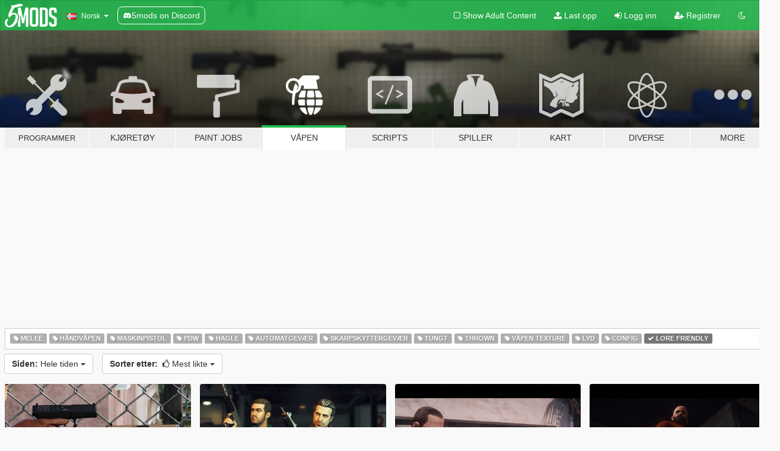

--- FILE ---
content_type: text/html; charset=utf-8
request_url: https://no.gta5-mods.com/weapons/tags/lore-friendly/most-liked
body_size: 9261
content:

<!DOCTYPE html>
<html lang="nb" dir="ltr">
<head>
	<title>
		GTA 5 Våpen Modifikasjoner - Lore Friendly - GTA5-Mods.com
	</title>

		<script
		  async
		  src="https://hb.vntsm.com/v4/live/vms/sites/gta5-mods.com/index.js"
        ></script>

        <script>
          self.__VM = self.__VM || [];
          self.__VM.push(function (admanager, scope) {
            scope.Config.buildPlacement((configBuilder) => {
              configBuilder.add("billboard");
              configBuilder.addDefaultOrUnique("mobile_mpu").setBreakPoint("mobile")
            }).display("top-ad");

            scope.Config.buildPlacement((configBuilder) => {
              configBuilder.add("leaderboard");
              configBuilder.addDefaultOrUnique("mobile_mpu").setBreakPoint("mobile")
            }).display("central-ad");

            scope.Config.buildPlacement((configBuilder) => {
              configBuilder.add("mpu");
              configBuilder.addDefaultOrUnique("mobile_mpu").setBreakPoint("mobile")
            }).display("side-ad");

            scope.Config.buildPlacement((configBuilder) => {
              configBuilder.add("leaderboard");
              configBuilder.addDefaultOrUnique("mpu").setBreakPoint({ mediaQuery: "max-width:1200px" })
            }).display("central-ad-2");

            scope.Config.buildPlacement((configBuilder) => {
              configBuilder.add("leaderboard");
              configBuilder.addDefaultOrUnique("mobile_mpu").setBreakPoint("mobile")
            }).display("bottom-ad");

            scope.Config.buildPlacement((configBuilder) => {
              configBuilder.add("desktop_takeover");
              configBuilder.addDefaultOrUnique("mobile_takeover").setBreakPoint("mobile")
            }).display("takeover-ad");

            scope.Config.get('mpu').display('download-ad-1');
          });
        </script>

	<meta charset="utf-8">
	<meta name="viewport" content="width=320, initial-scale=1.0, maximum-scale=1.0">
	<meta http-equiv="X-UA-Compatible" content="IE=edge">
	<meta name="msapplication-config" content="none">
	<meta name="theme-color" content="#20ba4e">
	<meta name="msapplication-navbutton-color" content="#20ba4e">
	<meta name="apple-mobile-web-app-capable" content="yes">
	<meta name="apple-mobile-web-app-status-bar-style" content="#20ba4e">
	<meta name="csrf-param" content="authenticity_token" />
<meta name="csrf-token" content="MwHwdSXKAuEM39JKgojATrxvibkigrYpp5E00eDDPa1+diIRPpLY8nORbZzy/2AXy1qZorpPhQX/QawmolPhWg==" />
	

	<link rel="shortcut icon" type="image/x-icon" href="https://images.gta5-mods.com/icons/favicon.png">
	<link rel="stylesheet" media="screen" href="/assets/application-7e510725ebc5c55e88a9fd87c027a2aa9e20126744fbac89762e0fd54819c399.css" />
	    <link rel="alternate" hreflang="id" href="https://id.gta5-mods.com/weapons/tags/lore-friendly/most-liked">
    <link rel="alternate" hreflang="ms" href="https://ms.gta5-mods.com/weapons/tags/lore-friendly/most-liked">
    <link rel="alternate" hreflang="bg" href="https://bg.gta5-mods.com/weapons/tags/lore-friendly/most-liked">
    <link rel="alternate" hreflang="ca" href="https://ca.gta5-mods.com/weapons/tags/lore-friendly/most-liked">
    <link rel="alternate" hreflang="cs" href="https://cs.gta5-mods.com/weapons/tags/lore-friendly/most-liked">
    <link rel="alternate" hreflang="da" href="https://da.gta5-mods.com/weapons/tags/lore-friendly/most-liked">
    <link rel="alternate" hreflang="de" href="https://de.gta5-mods.com/weapons/tags/lore-friendly/most-liked">
    <link rel="alternate" hreflang="el" href="https://el.gta5-mods.com/weapons/tags/lore-friendly/most-liked">
    <link rel="alternate" hreflang="en" href="https://www.gta5-mods.com/weapons/tags/lore-friendly/most-liked">
    <link rel="alternate" hreflang="es" href="https://es.gta5-mods.com/weapons/tags/lore-friendly/most-liked">
    <link rel="alternate" hreflang="fr" href="https://fr.gta5-mods.com/weapons/tags/lore-friendly/most-liked">
    <link rel="alternate" hreflang="gl" href="https://gl.gta5-mods.com/weapons/tags/lore-friendly/most-liked">
    <link rel="alternate" hreflang="ko" href="https://ko.gta5-mods.com/weapons/tags/lore-friendly/most-liked">
    <link rel="alternate" hreflang="hi" href="https://hi.gta5-mods.com/weapons/tags/lore-friendly/most-liked">
    <link rel="alternate" hreflang="it" href="https://it.gta5-mods.com/weapons/tags/lore-friendly/most-liked">
    <link rel="alternate" hreflang="hu" href="https://hu.gta5-mods.com/weapons/tags/lore-friendly/most-liked">
    <link rel="alternate" hreflang="mk" href="https://mk.gta5-mods.com/weapons/tags/lore-friendly/most-liked">
    <link rel="alternate" hreflang="nl" href="https://nl.gta5-mods.com/weapons/tags/lore-friendly/most-liked">
    <link rel="alternate" hreflang="nb" href="https://no.gta5-mods.com/weapons/tags/lore-friendly/most-liked">
    <link rel="alternate" hreflang="pl" href="https://pl.gta5-mods.com/weapons/tags/lore-friendly/most-liked">
    <link rel="alternate" hreflang="pt-BR" href="https://pt.gta5-mods.com/weapons/tags/lore-friendly/most-liked">
    <link rel="alternate" hreflang="ro" href="https://ro.gta5-mods.com/weapons/tags/lore-friendly/most-liked">
    <link rel="alternate" hreflang="ru" href="https://ru.gta5-mods.com/weapons/tags/lore-friendly/most-liked">
    <link rel="alternate" hreflang="sl" href="https://sl.gta5-mods.com/weapons/tags/lore-friendly/most-liked">
    <link rel="alternate" hreflang="fi" href="https://fi.gta5-mods.com/weapons/tags/lore-friendly/most-liked">
    <link rel="alternate" hreflang="sv" href="https://sv.gta5-mods.com/weapons/tags/lore-friendly/most-liked">
    <link rel="alternate" hreflang="vi" href="https://vi.gta5-mods.com/weapons/tags/lore-friendly/most-liked">
    <link rel="alternate" hreflang="tr" href="https://tr.gta5-mods.com/weapons/tags/lore-friendly/most-liked">
    <link rel="alternate" hreflang="uk" href="https://uk.gta5-mods.com/weapons/tags/lore-friendly/most-liked">
    <link rel="alternate" hreflang="zh-CN" href="https://zh.gta5-mods.com/weapons/tags/lore-friendly/most-liked">

  <script src="/javascripts/ads.js"></script>

		<!-- Nexus Google Tag Manager -->
		<script nonce="true">
//<![CDATA[
				window.dataLayer = window.dataLayer || [];

						window.dataLayer.push({
								login_status: 'Guest',
								user_id: undefined,
								gta5mods_id: undefined,
						});

//]]>
</script>
		<script nonce="true">
//<![CDATA[
				(function(w,d,s,l,i){w[l]=w[l]||[];w[l].push({'gtm.start':
				new Date().getTime(),event:'gtm.js'});var f=d.getElementsByTagName(s)[0],
				j=d.createElement(s),dl=l!='dataLayer'?'&l='+l:'';j.async=true;j.src=
				'https://www.googletagmanager.com/gtm.js?id='+i+dl;f.parentNode.insertBefore(j,f);
				})(window,document,'script','dataLayer','GTM-KCVF2WQ');

//]]>
</script>		<!-- End Nexus Google Tag Manager -->
</head>
<body class="category category-weapons nb">
	<!-- Google Tag Manager (noscript) -->
	<noscript><iframe src="https://www.googletagmanager.com/ns.html?id=GTM-KCVF2WQ"
										height="0" width="0" style="display:none;visibility:hidden"></iframe></noscript>
	<!-- End Google Tag Manager (noscript) -->

<div id="page-cover"></div>
<div id="page-loading">
	<span class="graphic"></span>
	<span class="message">Laster...</span>
</div>

<div id="page-cover"></div>

<nav id="main-nav" class="navbar navbar-default">
  <div class="container">
    <div class="navbar-header">
      <a class="navbar-brand" href="/"></a>

      <ul class="nav navbar-nav">
        <li id="language-dropdown" class="dropdown">
          <a href="#language" class="dropdown-toggle" data-toggle="dropdown">
            <span class="famfamfam-flag-no icon"></span>&nbsp;
            <span class="language-name">Norsk</span>
            <span class="caret"></span>
          </a>

          <ul class="dropdown-menu dropdown-menu-with-footer">
                <li>
                  <a href="https://id.gta5-mods.com/weapons/tags/lore-friendly/most-liked">
                    <span class="famfamfam-flag-id"></span>
                    <span class="language-name">Bahasa Indonesia</span>
                  </a>
                </li>
                <li>
                  <a href="https://ms.gta5-mods.com/weapons/tags/lore-friendly/most-liked">
                    <span class="famfamfam-flag-my"></span>
                    <span class="language-name">Bahasa Melayu</span>
                  </a>
                </li>
                <li>
                  <a href="https://bg.gta5-mods.com/weapons/tags/lore-friendly/most-liked">
                    <span class="famfamfam-flag-bg"></span>
                    <span class="language-name">Български</span>
                  </a>
                </li>
                <li>
                  <a href="https://ca.gta5-mods.com/weapons/tags/lore-friendly/most-liked">
                    <span class="famfamfam-flag-catalonia"></span>
                    <span class="language-name">Català</span>
                  </a>
                </li>
                <li>
                  <a href="https://cs.gta5-mods.com/weapons/tags/lore-friendly/most-liked">
                    <span class="famfamfam-flag-cz"></span>
                    <span class="language-name">Čeština</span>
                  </a>
                </li>
                <li>
                  <a href="https://da.gta5-mods.com/weapons/tags/lore-friendly/most-liked">
                    <span class="famfamfam-flag-dk"></span>
                    <span class="language-name">Dansk</span>
                  </a>
                </li>
                <li>
                  <a href="https://de.gta5-mods.com/weapons/tags/lore-friendly/most-liked">
                    <span class="famfamfam-flag-de"></span>
                    <span class="language-name">Deutsch</span>
                  </a>
                </li>
                <li>
                  <a href="https://el.gta5-mods.com/weapons/tags/lore-friendly/most-liked">
                    <span class="famfamfam-flag-gr"></span>
                    <span class="language-name">Ελληνικά</span>
                  </a>
                </li>
                <li>
                  <a href="https://www.gta5-mods.com/weapons/tags/lore-friendly/most-liked">
                    <span class="famfamfam-flag-gb"></span>
                    <span class="language-name">English</span>
                  </a>
                </li>
                <li>
                  <a href="https://es.gta5-mods.com/weapons/tags/lore-friendly/most-liked">
                    <span class="famfamfam-flag-es"></span>
                    <span class="language-name">Español</span>
                  </a>
                </li>
                <li>
                  <a href="https://fr.gta5-mods.com/weapons/tags/lore-friendly/most-liked">
                    <span class="famfamfam-flag-fr"></span>
                    <span class="language-name">Français</span>
                  </a>
                </li>
                <li>
                  <a href="https://gl.gta5-mods.com/weapons/tags/lore-friendly/most-liked">
                    <span class="famfamfam-flag-es-gl"></span>
                    <span class="language-name">Galego</span>
                  </a>
                </li>
                <li>
                  <a href="https://ko.gta5-mods.com/weapons/tags/lore-friendly/most-liked">
                    <span class="famfamfam-flag-kr"></span>
                    <span class="language-name">한국어</span>
                  </a>
                </li>
                <li>
                  <a href="https://hi.gta5-mods.com/weapons/tags/lore-friendly/most-liked">
                    <span class="famfamfam-flag-in"></span>
                    <span class="language-name">हिन्दी</span>
                  </a>
                </li>
                <li>
                  <a href="https://it.gta5-mods.com/weapons/tags/lore-friendly/most-liked">
                    <span class="famfamfam-flag-it"></span>
                    <span class="language-name">Italiano</span>
                  </a>
                </li>
                <li>
                  <a href="https://hu.gta5-mods.com/weapons/tags/lore-friendly/most-liked">
                    <span class="famfamfam-flag-hu"></span>
                    <span class="language-name">Magyar</span>
                  </a>
                </li>
                <li>
                  <a href="https://mk.gta5-mods.com/weapons/tags/lore-friendly/most-liked">
                    <span class="famfamfam-flag-mk"></span>
                    <span class="language-name">Македонски</span>
                  </a>
                </li>
                <li>
                  <a href="https://nl.gta5-mods.com/weapons/tags/lore-friendly/most-liked">
                    <span class="famfamfam-flag-nl"></span>
                    <span class="language-name">Nederlands</span>
                  </a>
                </li>
                <li>
                  <a href="https://no.gta5-mods.com/weapons/tags/lore-friendly/most-liked">
                    <span class="famfamfam-flag-no"></span>
                    <span class="language-name">Norsk</span>
                  </a>
                </li>
                <li>
                  <a href="https://pl.gta5-mods.com/weapons/tags/lore-friendly/most-liked">
                    <span class="famfamfam-flag-pl"></span>
                    <span class="language-name">Polski</span>
                  </a>
                </li>
                <li>
                  <a href="https://pt.gta5-mods.com/weapons/tags/lore-friendly/most-liked">
                    <span class="famfamfam-flag-br"></span>
                    <span class="language-name">Português do Brasil</span>
                  </a>
                </li>
                <li>
                  <a href="https://ro.gta5-mods.com/weapons/tags/lore-friendly/most-liked">
                    <span class="famfamfam-flag-ro"></span>
                    <span class="language-name">Română</span>
                  </a>
                </li>
                <li>
                  <a href="https://ru.gta5-mods.com/weapons/tags/lore-friendly/most-liked">
                    <span class="famfamfam-flag-ru"></span>
                    <span class="language-name">Русский</span>
                  </a>
                </li>
                <li>
                  <a href="https://sl.gta5-mods.com/weapons/tags/lore-friendly/most-liked">
                    <span class="famfamfam-flag-si"></span>
                    <span class="language-name">Slovenščina</span>
                  </a>
                </li>
                <li>
                  <a href="https://fi.gta5-mods.com/weapons/tags/lore-friendly/most-liked">
                    <span class="famfamfam-flag-fi"></span>
                    <span class="language-name">Suomi</span>
                  </a>
                </li>
                <li>
                  <a href="https://sv.gta5-mods.com/weapons/tags/lore-friendly/most-liked">
                    <span class="famfamfam-flag-se"></span>
                    <span class="language-name">Svenska</span>
                  </a>
                </li>
                <li>
                  <a href="https://vi.gta5-mods.com/weapons/tags/lore-friendly/most-liked">
                    <span class="famfamfam-flag-vn"></span>
                    <span class="language-name">Tiếng Việt</span>
                  </a>
                </li>
                <li>
                  <a href="https://tr.gta5-mods.com/weapons/tags/lore-friendly/most-liked">
                    <span class="famfamfam-flag-tr"></span>
                    <span class="language-name">Türkçe</span>
                  </a>
                </li>
                <li>
                  <a href="https://uk.gta5-mods.com/weapons/tags/lore-friendly/most-liked">
                    <span class="famfamfam-flag-ua"></span>
                    <span class="language-name">Українська</span>
                  </a>
                </li>
                <li>
                  <a href="https://zh.gta5-mods.com/weapons/tags/lore-friendly/most-liked">
                    <span class="famfamfam-flag-cn"></span>
                    <span class="language-name">中文</span>
                  </a>
                </li>
          </ul>
        </li>
        <li class="discord-link">
          <a href="https://discord.gg/2PR7aMzD4U" target="_blank" rel="noreferrer">
            <img src="https://images.gta5-mods.com/site/discord-header.svg" height="15px" alt="">
            <span>5mods on Discord</span>
          </a>
        </li>
      </ul>
    </div>

    <ul class="nav navbar-nav navbar-right">
        <li>
          <a href="/adult_filter" title="Light mode">
              <span class="fa fa-square-o"></span>
            <span>Show Adult <span class="adult-filter__content-text">Content</span></span>
          </a>
        </li>
      <li class="hidden-xs">
        <a href="/upload">
          <span class="icon fa fa-upload"></span>
          Last opp
        </a>
      </li>

        <li>
          <a href="/login?r=/weapons/tags/lore-friendly/most-liked">
            <span class="icon fa fa-sign-in"></span>
            <span class="login-text">Logg inn</span>
          </a>
        </li>

        <li class="hidden-xs">
          <a href="/register?r=/weapons/tags/lore-friendly/most-liked">
            <span class="icon fa fa-user-plus"></span>
            Registrer
          </a>
        </li>

        <li>
            <a href="/dark_mode" title="Dark mode">
              <span class="fa fa-moon-o"></span>
            </a>
        </li>

      <li id="search-dropdown">
        <a href="#search" class="dropdown-toggle" data-toggle="dropdown">
          <span class="fa fa-search"></span>
        </a>

        <div class="dropdown-menu">
          <div class="form-inline">
            <div class="form-group">
              <div class="input-group">
                <div class="input-group-addon"><span  class="fa fa-search"></span></div>
                <input type="text" class="form-control" placeholder="Søk GTA 5 mods ...">
              </div>
            </div>
            <button type="submit" class="btn btn-primary">
              Søk
            </button>
          </div>
        </div>
      </li>
    </ul>
  </div>
</nav>

<div id="banner" class="weapons">
  <div class="container hidden-xs">
    <div id="intro">
      <h1 class="styled">Velkommen til GTA5-Mods.com</h1>
      <p>Velg en av følgende kategoriene for å begynne å bla gjennom de nyeste GTA 5 mods:</p>
    </div>
  </div>

  <div class="container">
    <ul id="navigation" class="clearfix nb">
        <li class="tools ">
          <a href="/tools">
            <span class="icon-category"></span>
            <span class="label-border"></span>
            <span class="label-category lg-small md-small">
              <span>Programmer</span>
            </span>
          </a>
        </li>
        <li class="vehicles ">
          <a href="/vehicles">
            <span class="icon-category"></span>
            <span class="label-border"></span>
            <span class="label-category ">
              <span>Kjøretøy</span>
            </span>
          </a>
        </li>
        <li class="paintjobs ">
          <a href="/paintjobs">
            <span class="icon-category"></span>
            <span class="label-border"></span>
            <span class="label-category ">
              <span>Paint Jobs</span>
            </span>
          </a>
        </li>
        <li class="weapons active">
          <a href="/weapons">
            <span class="icon-category"></span>
            <span class="label-border"></span>
            <span class="label-category ">
              <span>Våpen</span>
            </span>
          </a>
        </li>
        <li class="scripts ">
          <a href="/scripts">
            <span class="icon-category"></span>
            <span class="label-border"></span>
            <span class="label-category ">
              <span>Scripts</span>
            </span>
          </a>
        </li>
        <li class="player ">
          <a href="/player">
            <span class="icon-category"></span>
            <span class="label-border"></span>
            <span class="label-category ">
              <span>Spiller</span>
            </span>
          </a>
        </li>
        <li class="maps ">
          <a href="/maps">
            <span class="icon-category"></span>
            <span class="label-border"></span>
            <span class="label-category ">
              <span>Kart</span>
            </span>
          </a>
        </li>
        <li class="misc ">
          <a href="/misc">
            <span class="icon-category"></span>
            <span class="label-border"></span>
            <span class="label-category ">
              <span>Diverse</span>
            </span>
          </a>
        </li>
      <li id="more-dropdown" class="more dropdown">
        <a href="#more" class="dropdown-toggle" data-toggle="dropdown">
          <span class="icon-category"></span>
          <span class="label-border"></span>
          <span class="label-category ">
            <span>More</span>
          </span>
        </a>

        <ul class="dropdown-menu pull-right">
          <li>
            <a href="http://www.gta5cheats.com" target="_blank">
              <span class="fa fa-external-link"></span>
              GTA 5 Cheats
            </a>
          </li>
        </ul>
      </li>
    </ul>
  </div>
</div>

<div id="content">
  
<div id="category" data-category-id="3" class="container">
    <div id="top-ad" class="ad-container"></div>

    <div id="tag-list">
          <div>
            <a href="/weapons/tags/melee/most-liked" class="">
              <span class="label label-default">
                  <span class="fa fa-tag"></span>
                Melee
              </span>
            </a>
          </div>
          <div>
            <a href="/weapons/tags/handgun/most-liked" class="">
              <span class="label label-default">
                  <span class="fa fa-tag"></span>
                Håndvåpen
              </span>
            </a>
          </div>
          <div>
            <a href="/weapons/tags/smg/most-liked" class="">
              <span class="label label-default">
                  <span class="fa fa-tag"></span>
                Maskinpistol
              </span>
            </a>
          </div>
          <div>
            <a href="/weapons/tags/pdw/most-liked" class="">
              <span class="label label-default">
                  <span class="fa fa-tag"></span>
                PDW
              </span>
            </a>
          </div>
          <div>
            <a href="/weapons/tags/shotgun/most-liked" class="">
              <span class="label label-default">
                  <span class="fa fa-tag"></span>
                Hagle
              </span>
            </a>
          </div>
          <div>
            <a href="/weapons/tags/assault-rifle/most-liked" class="">
              <span class="label label-default">
                  <span class="fa fa-tag"></span>
                Automatgevær
              </span>
            </a>
          </div>
          <div>
            <a href="/weapons/tags/sniper-rifle/most-liked" class="">
              <span class="label label-default">
                  <span class="fa fa-tag"></span>
                Skarpskyttergevær
              </span>
            </a>
          </div>
          <div>
            <a href="/weapons/tags/heavy/most-liked" class="">
              <span class="label label-default">
                  <span class="fa fa-tag"></span>
                Tungt
              </span>
            </a>
          </div>
          <div>
            <a href="/weapons/tags/thrown/most-liked" class="">
              <span class="label label-default">
                  <span class="fa fa-tag"></span>
                Thrown
              </span>
            </a>
          </div>
          <div>
            <a href="/weapons/tags/weapon-texture/most-liked" class="">
              <span class="label label-default">
                  <span class="fa fa-tag"></span>
                Våpen Texture
              </span>
            </a>
          </div>
          <div>
            <a href="/weapons/tags/sound/most-liked" class="">
              <span class="label label-default">
                  <span class="fa fa-tag"></span>
                Lyd
              </span>
            </a>
          </div>
          <div>
            <a href="/weapons/tags/config/most-liked" class="">
              <span class="label label-default">
                  <span class="fa fa-tag"></span>
                Config
              </span>
            </a>
          </div>
          <div>
            <a href="/weapons/most-liked" class="active">
              <span class="label label-default">
                  <span class="fa fa-check"></span>
                Lore Friendly
              </span>
            </a>
          </div>
    </div>

  <div class="category-sort clearfix">

    <div class="dropdown">
      <button class="btn btn-default" data-toggle="dropdown">
        <strong>Siden:</strong>
        Hele tiden
        <span class="caret"></span>
      </button>
      <ul class="dropdown-menu">
            <li>
              <a href="/weapons/tags/lore-friendly/most-liked/day">
                I går
              </a>
            </li>
            <li>
              <a href="/weapons/tags/lore-friendly/most-liked/week">
                Sist uke
              </a>
            </li>
            <li>
              <a href="/weapons/tags/lore-friendly/most-liked/month">
                Sist måned
              </a>
            </li>
            <li>
              <a href="/weapons/tags/lore-friendly/most-liked">
                Hele tiden
              </a>
            </li>
      </ul>
    </div>

    <div class="dropdown">
      <button class="btn btn-default" data-toggle="dropdown">
        <strong>Sorter etter:</strong>&nbsp;

            <span class="fa fa-thumbs-o-up"></span>
            Mest likte

        <span class="caret"></span>
      </button>
      <ul class="dropdown-menu">
        <li>
          <a href="/weapons/tags/lore-friendly">
            <span class="fa fa-clock-o"></span>&nbsp;
            Nyeste Versjoner
          </a>
        </li>
        <li>
          <a href="/weapons/tags/lore-friendly/latest-uploads">
            <span class="fa fa-upload"></span>&nbsp;
            Siste Opplastinger
          </a>
        </li>
        <li>
          <a href="/weapons/tags/lore-friendly/most-liked">
            <span class="fa fa-thumbs-o-up"></span>&nbsp;
            Mest likte
          </a>
        </li>
        <li>
          <a href="/weapons/tags/lore-friendly/most-downloaded">
            <span class="fa fa-sort-amount-desc"></span>&nbsp;
            Mest Nedlastede
          </a>
        </li>
          <li>
            <a href="/weapons/tags/lore-friendly/highest-rated">
              <span class="fa fa-star-o"></span>&nbsp;
              Høyest Vurderte
            </a>
          </li>
      </ul>
    </div>
  </div>

  <div class="file-list">
        
    <div class="row">

      <div class="col-xs-12 col-sm-6 col-lg-3">
        
<div class="file-list-obj">
  <a href="/weapons/vom-feuer-combat-pistol-black-mesa-glock-17" title="Vom Feuer Combat Pistol [Animated] " class="preview empty">

    <img title="Vom Feuer Combat Pistol [Animated] " class="img-responsive" alt="Vom Feuer Combat Pistol [Animated] " src="https://img.gta5-mods.com/q75-w500-h333-cfill/images/vom-feuer-combat-pistol-black-mesa-glock-17/f34ba4-Cover.jpg" />

      <ul class="categories">
            <li>Håndvåpen</li>
            <li>Lore Friendly</li>
      </ul>

      <div class="stats">
        <div>
            <span title="4.92 star rating">
              <span class="fa fa-star"></span> 4.92
            </span>
        </div>
        <div>
          <span title="63 914 Nedlastinger">
            <span class="fa fa-download"></span> 63 914
          </span>
          <span class="stats-likes" title="343 Liker">
            <span class="fa fa-thumbs-up"></span> 343
          </span>
        </div>
      </div>

  </a>
  <div class="details">
    <div class="top">
      <div class="name">
        <a href="/weapons/vom-feuer-combat-pistol-black-mesa-glock-17" title="Vom Feuer Combat Pistol [Animated] ">
          <span dir="ltr">Vom Feuer Combat Pistol [Animated] </span>
        </a>
      </div>
        <div class="version" dir="ltr" title="1.2">1.2</div>
    </div>
    <div class="bottom">
      <span class="bottom-by">By</span> <a href="/users/AllenKennedy" title="AllenKennedy">AllenKennedy</a>
    </div>
  </div>
</div>
      </div>



      <div class="col-xs-12 col-sm-6 col-lg-3">
        
<div class="file-list-obj">
  <a href="/weapons/shrewsbury-extended-smg-gold-smg-add-on-sound-animated-tints-lore-friendly" title="Shrewsbury Extended SMG & Gold SMG [Add-On | Sound | Tints]" class="preview empty">

    <img title="Shrewsbury Extended SMG & Gold SMG [Add-On | Sound | Tints]" class="img-responsive" alt="Shrewsbury Extended SMG & Gold SMG [Add-On | Sound | Tints]" src="https://img.gta5-mods.com/q75-w500-h333-cfill/images/shrewsbury-extended-smg-gold-smg-add-on-sound-animated-tints-lore-friendly/c5e126-intro-min.png" />

      <ul class="categories">
            <li>Maskinpistol</li>
            <li>Featured</li>
            <li>Animated</li>
            <li>Lore Friendly</li>
      </ul>

      <div class="stats">
        <div>
            <span title="5.0 star rating">
              <span class="fa fa-star"></span> 5.0
            </span>
        </div>
        <div>
          <span title="4 308 Nedlastinger">
            <span class="fa fa-download"></span> 4 308
          </span>
          <span class="stats-likes" title="120 Liker">
            <span class="fa fa-thumbs-up"></span> 120
          </span>
        </div>
      </div>

  </a>
  <div class="details">
    <div class="top">
      <div class="name">
        <a href="/weapons/shrewsbury-extended-smg-gold-smg-add-on-sound-animated-tints-lore-friendly" title="Shrewsbury Extended SMG & Gold SMG [Add-On | Sound | Tints]">
          <span dir="ltr">Shrewsbury Extended SMG & Gold SMG [Add-On | Sound | Tints]</span>
        </a>
      </div>
        <div class="version" dir="ltr" title="1.1">1.1</div>
    </div>
    <div class="bottom">
      <span class="bottom-by">By</span> <a href="/users/HeySlickThatsMe" title="HeySlickThatsMe">HeySlickThatsMe</a>
    </div>
  </div>
</div>
      </div>



      <div class="col-xs-12 col-sm-6 col-lg-3">
        
<div class="file-list-obj">
  <a href="/weapons/vom-feuer-militia-rifle-lore-friendly-fal-animated-1-0" title="Vom Feuer Militia Rifle (lore friendly FAL) [Animated]" class="preview empty">

    <img title="Vom Feuer Militia Rifle (lore friendly FAL) [Animated]" class="img-responsive" alt="Vom Feuer Militia Rifle (lore friendly FAL) [Animated]" src="https://img.gta5-mods.com/q75-w500-h333-cfill/images/vom-feuer-militia-rifle-lore-friendly-fal-animated-1-0/c1ced1-rsz_grand_theft_auto_v_20_04_2021_12_46_20.png" />

      <ul class="categories">
            <li>Automatgevær</li>
            <li>Lore Friendly</li>
            <li>Featured</li>
      </ul>

      <div class="stats">
        <div>
            <span title="4.94 star rating">
              <span class="fa fa-star"></span> 4.94
            </span>
        </div>
        <div>
          <span title="5 678 Nedlastinger">
            <span class="fa fa-download"></span> 5 678
          </span>
          <span class="stats-likes" title="120 Liker">
            <span class="fa fa-thumbs-up"></span> 120
          </span>
        </div>
      </div>

  </a>
  <div class="details">
    <div class="top">
      <div class="name">
        <a href="/weapons/vom-feuer-militia-rifle-lore-friendly-fal-animated-1-0" title="Vom Feuer Militia Rifle (lore friendly FAL) [Animated]">
          <span dir="ltr">Vom Feuer Militia Rifle (lore friendly FAL) [Animated]</span>
        </a>
      </div>
        <div class="version" dir="ltr" title="1.0">1.0</div>
    </div>
    <div class="bottom">
      <span class="bottom-by">By</span> <a href="/users/That%20Retro%20Guy" title="That Retro Guy">That Retro Guy</a>
    </div>
  </div>
</div>
      </div>



      <div class="col-xs-12 col-sm-6 col-lg-3">
        
<div class="file-list-obj">
  <a href="/weapons/shrewsbury-classic-microsmg-lore-friendly-mac-10-animated" title="Shrewsbury Classic MicroSMG (Lore-Friendly MAC-10) [Animated]" class="preview empty">

    <img title="Shrewsbury Classic MicroSMG (Lore-Friendly MAC-10) [Animated]" class="img-responsive" alt="Shrewsbury Classic MicroSMG (Lore-Friendly MAC-10) [Animated]" src="https://img.gta5-mods.com/q75-w500-h333-cfill/images/shrewsbury-classic-microsmg-lore-friendly-mac-10-animated/50af32-1.jpg" />

      <ul class="categories">
            <li>Maskinpistol</li>
            <li>Lore Friendly</li>
      </ul>

      <div class="stats">
        <div>
            <span title="5.0 star rating">
              <span class="fa fa-star"></span> 5.0
            </span>
        </div>
        <div>
          <span title="6 591 Nedlastinger">
            <span class="fa fa-download"></span> 6 591
          </span>
          <span class="stats-likes" title="103 Liker">
            <span class="fa fa-thumbs-up"></span> 103
          </span>
        </div>
      </div>

  </a>
  <div class="details">
    <div class="top">
      <div class="name">
        <a href="/weapons/shrewsbury-classic-microsmg-lore-friendly-mac-10-animated" title="Shrewsbury Classic MicroSMG (Lore-Friendly MAC-10) [Animated]">
          <span dir="ltr">Shrewsbury Classic MicroSMG (Lore-Friendly MAC-10) [Animated]</span>
        </a>
      </div>
        <div class="version" dir="ltr" title="1.2">1.2</div>
    </div>
    <div class="bottom">
      <span class="bottom-by">By</span> <a href="/users/That%20Retro%20Guy" title="That Retro Guy">That Retro Guy</a>
    </div>
  </div>
</div>
      </div>



      <div class="col-xs-12 col-sm-6 col-lg-3">
        
<div class="file-list-obj">
  <a href="/weapons/vom-feuer-precision-rifle-fixed-replace-custom-attachments" title="Vom Feuer Precision Rifle (Fixed) [Replace | Custom Attachments] ]" class="preview empty">

    <img title="Vom Feuer Precision Rifle (Fixed) [Replace | Custom Attachments] ]" class="img-responsive" alt="Vom Feuer Precision Rifle (Fixed) [Replace | Custom Attachments] ]" src="https://img.gta5-mods.com/q75-w500-h333-cfill/images/vom-feuer-precision-rifle-fixed-replace-custom-attachments/6cd89a-Screenshot1.png" />

      <ul class="categories">
            <li>Skarpskyttergevær</li>
            <li>Lore Friendly</li>
      </ul>

      <div class="stats">
        <div>
            <span title="5.0 star rating">
              <span class="fa fa-star"></span> 5.0
            </span>
        </div>
        <div>
          <span title="3 692 Nedlastinger">
            <span class="fa fa-download"></span> 3 692
          </span>
          <span class="stats-likes" title="98 Liker">
            <span class="fa fa-thumbs-up"></span> 98
          </span>
        </div>
      </div>

  </a>
  <div class="details">
    <div class="top">
      <div class="name">
        <a href="/weapons/vom-feuer-precision-rifle-fixed-replace-custom-attachments" title="Vom Feuer Precision Rifle (Fixed) [Replace | Custom Attachments] ]">
          <span dir="ltr">Vom Feuer Precision Rifle (Fixed) [Replace | Custom Attachments] ]</span>
        </a>
      </div>
        <div class="version" dir="ltr" title="1.0">1.0</div>
    </div>
    <div class="bottom">
      <span class="bottom-by">By</span> <a href="/users/TheRaf3D1" title="TheRaf3D1">TheRaf3D1</a>
    </div>
  </div>
</div>
      </div>



      <div class="col-xs-12 col-sm-6 col-lg-3">
        
<div class="file-list-obj">
  <a href="/weapons/addon-lore-friendly-shrewsbury-mini-shotgun" title="Shrewsbury Mini Shotgun [Add-On] " class="preview empty">

    <img title="Shrewsbury Mini Shotgun [Add-On] " class="img-responsive" alt="Shrewsbury Mini Shotgun [Add-On] " src="https://img.gta5-mods.com/q75-w500-h333-cfill/images/addon-lore-friendly-shrewsbury-mini-shotgun/8b2761-1-min.png" />

      <ul class="categories">
            <li>Hagle</li>
            <li>Lore Friendly</li>
      </ul>

      <div class="stats">
        <div>
            <span title="5.0 star rating">
              <span class="fa fa-star"></span> 5.0
            </span>
        </div>
        <div>
          <span title="2 538 Nedlastinger">
            <span class="fa fa-download"></span> 2 538
          </span>
          <span class="stats-likes" title="91 Liker">
            <span class="fa fa-thumbs-up"></span> 91
          </span>
        </div>
      </div>

  </a>
  <div class="details">
    <div class="top">
      <div class="name">
        <a href="/weapons/addon-lore-friendly-shrewsbury-mini-shotgun" title="Shrewsbury Mini Shotgun [Add-On] ">
          <span dir="ltr">Shrewsbury Mini Shotgun [Add-On] </span>
        </a>
      </div>
        <div class="version" dir="ltr" title="1.0">1.0</div>
    </div>
    <div class="bottom">
      <span class="bottom-by">By</span> <a href="/users/HeySlickThatsMe" title="HeySlickThatsMe">HeySlickThatsMe</a>
    </div>
  </div>
</div>
      </div>



      <div class="col-xs-12 col-sm-6 col-lg-3">
        
<div class="file-list-obj">
  <a href="/weapons/hawk-little-barely-legal-shotgun-lore-friendly-equinox407-s-mossberg" title="Hawk & Little "Barely-Legal Shotgun" (Lore Friendly Equinox407's Mossberg)" class="preview empty">

    <img title="Hawk & Little &quot;Barely-Legal Shotgun&quot; (Lore Friendly Equinox407's Mossberg)" class="img-responsive" alt="Hawk & Little &quot;Barely-Legal Shotgun&quot; (Lore Friendly Equinox407's Mossberg)" src="https://img.gta5-mods.com/q75-w500-h333-cfill/images/hawk-little-barely-legal-shotgun-lore-friendly-equinox407-s-mossberg/3da47a-shot6.png" />

      <ul class="categories">
            <li>Våpen Texture</li>
            <li>Lore Friendly</li>
      </ul>

      <div class="stats">
        <div>
            <span title="4.75 star rating">
              <span class="fa fa-star"></span> 4.75
            </span>
        </div>
        <div>
          <span title="7 369 Nedlastinger">
            <span class="fa fa-download"></span> 7 369
          </span>
          <span class="stats-likes" title="85 Liker">
            <span class="fa fa-thumbs-up"></span> 85
          </span>
        </div>
      </div>

  </a>
  <div class="details">
    <div class="top">
      <div class="name">
        <a href="/weapons/hawk-little-barely-legal-shotgun-lore-friendly-equinox407-s-mossberg" title="Hawk & Little "Barely-Legal Shotgun" (Lore Friendly Equinox407's Mossberg)">
          <span dir="ltr">Hawk & Little "Barely-Legal Shotgun" (Lore Friendly Equinox407's Mossberg)</span>
        </a>
      </div>
        <div class="version" dir="ltr" title="1.1">1.1</div>
    </div>
    <div class="bottom">
      <span class="bottom-by">By</span> <a href="/users/silverthevi" title="silverthevi">silverthevi</a>
    </div>
  </div>
</div>
      </div>



      <div class="col-xs-12 col-sm-6 col-lg-3">
        
<div class="file-list-obj">
  <a href="/weapons/vom-feuer-professional-smg-add-on-animated-tints-lore-friendly" title="Vom Feuer Professional SMG [Add-On]" class="preview empty">

    <img title="Vom Feuer Professional SMG [Add-On]" class="img-responsive" alt="Vom Feuer Professional SMG [Add-On]" src="https://img.gta5-mods.com/q75-w500-h333-cfill/images/vom-feuer-professional-smg-add-on-animated-tints-lore-friendly/615b8e-ProSMG-min.png" />

      <ul class="categories">
            <li>Maskinpistol</li>
            <li>Animated</li>
            <li>Lore Friendly</li>
      </ul>

      <div class="stats">
        <div>
            <span title="5.0 star rating">
              <span class="fa fa-star"></span> 5.0
            </span>
        </div>
        <div>
          <span title="2 351 Nedlastinger">
            <span class="fa fa-download"></span> 2 351
          </span>
          <span class="stats-likes" title="84 Liker">
            <span class="fa fa-thumbs-up"></span> 84
          </span>
        </div>
      </div>

  </a>
  <div class="details">
    <div class="top">
      <div class="name">
        <a href="/weapons/vom-feuer-professional-smg-add-on-animated-tints-lore-friendly" title="Vom Feuer Professional SMG [Add-On]">
          <span dir="ltr">Vom Feuer Professional SMG [Add-On]</span>
        </a>
      </div>
        <div class="version" dir="ltr" title="1.0">1.0</div>
    </div>
    <div class="bottom">
      <span class="bottom-by">By</span> <a href="/users/HeySlickThatsMe" title="HeySlickThatsMe">HeySlickThatsMe</a>
    </div>
  </div>
</div>
      </div>

    </div>
    <div id="central-ad" class="ad-container"></div>
    <div class="row">


      <div class="col-xs-12 col-sm-6 col-lg-3">
        
<div class="file-list-obj">
  <a href="/weapons/shrewsbury-auto-crossbow-add-on-sound-animated-tints-lore-friendly" title="Shrewsbury Auto-Crossbow [Add-On | Sound | Animated | Tints | Lore-Friendly]" class="preview empty">

    <img title="Shrewsbury Auto-Crossbow [Add-On | Sound | Animated | Tints | Lore-Friendly]" class="img-responsive" alt="Shrewsbury Auto-Crossbow [Add-On | Sound | Animated | Tints | Lore-Friendly]" src="https://img.gta5-mods.com/q75-w500-h333-cfill/images/shrewsbury-auto-crossbow-add-on-sound-animated-tints-lore-friendly/af0bc7-Cross1-min.png" />

      <ul class="categories">
            <li>Maskinpistol</li>
            <li>Lore Friendly</li>
            <li>Add-On</li>
      </ul>

      <div class="stats">
        <div>
            <span title="4.77 star rating">
              <span class="fa fa-star"></span> 4.77
            </span>
        </div>
        <div>
          <span title="2 377 Nedlastinger">
            <span class="fa fa-download"></span> 2 377
          </span>
          <span class="stats-likes" title="71 Liker">
            <span class="fa fa-thumbs-up"></span> 71
          </span>
        </div>
      </div>

  </a>
  <div class="details">
    <div class="top">
      <div class="name">
        <a href="/weapons/shrewsbury-auto-crossbow-add-on-sound-animated-tints-lore-friendly" title="Shrewsbury Auto-Crossbow [Add-On | Sound | Animated | Tints | Lore-Friendly]">
          <span dir="ltr">Shrewsbury Auto-Crossbow [Add-On | Sound | Animated | Tints | Lore-Friendly]</span>
        </a>
      </div>
        <div class="version" dir="ltr" title="1.0">1.0</div>
    </div>
    <div class="bottom">
      <span class="bottom-by">By</span> <a href="/users/HeySlickThatsMe" title="HeySlickThatsMe">HeySlickThatsMe</a>
    </div>
  </div>
</div>
      </div>



      <div class="col-xs-12 col-sm-6 col-lg-3">
        
<div class="file-list-obj">
  <a href="/weapons/hawk-little-tactical-shotgun-add-on-animated-tints-lore-friendly" title="Hawk & Little Tactical Shotgun [Add-On]" class="preview empty">

    <img title="Hawk & Little Tactical Shotgun [Add-On]" class="img-responsive" alt="Hawk & Little Tactical Shotgun [Add-On]" src="https://img.gta5-mods.com/q75-w500-h333-cfill/images/hawk-little-tactical-shotgun-add-on-animated-tints-lore-friendly/e5ad5a-Tac1-min.png" />

      <ul class="categories">
            <li>Hagle</li>
            <li>Animated</li>
            <li>Lore Friendly</li>
      </ul>

      <div class="stats">
        <div>
            <span title="4.77 star rating">
              <span class="fa fa-star"></span> 4.77
            </span>
        </div>
        <div>
          <span title="1 933 Nedlastinger">
            <span class="fa fa-download"></span> 1 933
          </span>
          <span class="stats-likes" title="70 Liker">
            <span class="fa fa-thumbs-up"></span> 70
          </span>
        </div>
      </div>

  </a>
  <div class="details">
    <div class="top">
      <div class="name">
        <a href="/weapons/hawk-little-tactical-shotgun-add-on-animated-tints-lore-friendly" title="Hawk & Little Tactical Shotgun [Add-On]">
          <span dir="ltr">Hawk & Little Tactical Shotgun [Add-On]</span>
        </a>
      </div>
        <div class="version" dir="ltr" title="1.0">1.0</div>
    </div>
    <div class="bottom">
      <span class="bottom-by">By</span> <a href="/users/HeySlickThatsMe" title="HeySlickThatsMe">HeySlickThatsMe</a>
    </div>
  </div>
</div>
      </div>



      <div class="col-xs-12 col-sm-6 col-lg-3">
        
<div class="file-list-obj">
  <a href="/weapons/shrewsbury-veterans-pistol-vp-897-animated" title="Shrewsbury Veterans Pistol (VP-897) [Animated]" class="preview empty">

    <img title="Shrewsbury Veterans Pistol (VP-897) [Animated]" class="img-responsive" alt="Shrewsbury Veterans Pistol (VP-897) [Animated]" src="https://img.gta5-mods.com/q75-w500-h333-cfill/images/shrewsbury-veterans-pistol-vp-897-animated/b5a8c7-Screenshot_1-min.png" />

      <ul class="categories">
            <li>Håndvåpen</li>
            <li>Lore Friendly</li>
      </ul>

      <div class="stats">
        <div>
            <span title="4.64 star rating">
              <span class="fa fa-star"></span> 4.64
            </span>
        </div>
        <div>
          <span title="3 195 Nedlastinger">
            <span class="fa fa-download"></span> 3 195
          </span>
          <span class="stats-likes" title="67 Liker">
            <span class="fa fa-thumbs-up"></span> 67
          </span>
        </div>
      </div>

  </a>
  <div class="details">
    <div class="top">
      <div class="name">
        <a href="/weapons/shrewsbury-veterans-pistol-vp-897-animated" title="Shrewsbury Veterans Pistol (VP-897) [Animated]">
          <span dir="ltr">Shrewsbury Veterans Pistol (VP-897) [Animated]</span>
        </a>
      </div>
        <div class="version" dir="ltr" title="1.1 (Replace Fix)">1.1 (Replace Fix)</div>
    </div>
    <div class="bottom">
      <span class="bottom-by">By</span> <a href="/users/Sxprk" title="Sxprk">Sxprk</a>
    </div>
  </div>
</div>
      </div>



      <div class="col-xs-12 col-sm-6 col-lg-3">
        
<div class="file-list-obj">
  <a href="/weapons/mini-ak-47-sp-fivem" title="Mini AK-47 [SP/FiveM]" class="preview empty">

    <img title="Mini AK-47 [SP/FiveM]" class="img-responsive" alt="Mini AK-47 [SP/FiveM]" src="https://img.gta5-mods.com/q75-w500-h333-cfill/images/mini-ak-47-sp-fivem/2c3c17-sk3.png" />

      <ul class="categories">
            <li>Automatgevær</li>
            <li>Lore Friendly</li>
      </ul>

      <div class="stats">
        <div>
            <span title="5.0 star rating">
              <span class="fa fa-star"></span> 5.0
            </span>
        </div>
        <div>
          <span title="7 518 Nedlastinger">
            <span class="fa fa-download"></span> 7 518
          </span>
          <span class="stats-likes" title="65 Liker">
            <span class="fa fa-thumbs-up"></span> 65
          </span>
        </div>
      </div>

  </a>
  <div class="details">
    <div class="top">
      <div class="name">
        <a href="/weapons/mini-ak-47-sp-fivem" title="Mini AK-47 [SP/FiveM]">
          <span dir="ltr">Mini AK-47 [SP/FiveM]</span>
        </a>
      </div>
        <div class="version" dir="ltr" title="1.5">1.5</div>
    </div>
    <div class="bottom">
      <span class="bottom-by">By</span> <a href="/users/Notjefe" title="Notjefe">Notjefe</a>
    </div>
  </div>
</div>
      </div>



      <div class="col-xs-12 col-sm-6 col-lg-3">
        
<div class="file-list-obj">
  <a href="/weapons/hawk-little-military-pistol-replace-fivem-singleplayer" title="Hawk & Little Military Pistol [Replace | Tints | FiveM & SinglePlayer]" class="preview empty">

    <img title="Hawk & Little Military Pistol [Replace | Tints | FiveM & SinglePlayer]" class="img-responsive" alt="Hawk & Little Military Pistol [Replace | Tints | FiveM & SinglePlayer]" src="https://img.gta5-mods.com/q75-w500-h333-cfill/images/hawk-little-military-pistol-replace-fivem-singleplayer/1d5fe4-20240302040115_1.jpg" />

      <ul class="categories">
            <li>Håndvåpen</li>
            <li>Våpen Texture</li>
            <li>Lore Friendly</li>
      </ul>

      <div class="stats">
        <div>
            <span title="4.95 star rating">
              <span class="fa fa-star"></span> 4.95
            </span>
        </div>
        <div>
          <span title="6 163 Nedlastinger">
            <span class="fa fa-download"></span> 6 163
          </span>
          <span class="stats-likes" title="61 Liker">
            <span class="fa fa-thumbs-up"></span> 61
          </span>
        </div>
      </div>

  </a>
  <div class="details">
    <div class="top">
      <div class="name">
        <a href="/weapons/hawk-little-military-pistol-replace-fivem-singleplayer" title="Hawk & Little Military Pistol [Replace | Tints | FiveM & SinglePlayer]">
          <span dir="ltr">Hawk & Little Military Pistol [Replace | Tints | FiveM & SinglePlayer]</span>
        </a>
      </div>
        <div class="version" dir="ltr" title="2.0">2.0</div>
    </div>
    <div class="bottom">
      <span class="bottom-by">By</span> <a href="/users/ACrazyGunNut" title="ACrazyGunNut">ACrazyGunNut</a>
    </div>
  </div>
</div>
      </div>



      <div class="col-xs-12 col-sm-6 col-lg-3">
        
<div class="file-list-obj">
  <a href="/weapons/vom-feuer-cvp-9-lore-friendly-add-on-animated-tints" title="Vom Feuer CVP-9 [Add-On | Tints]" class="preview empty">

    <img title="Vom Feuer CVP-9 [Add-On | Tints]" class="img-responsive" alt="Vom Feuer CVP-9 [Add-On | Tints]" src="https://img.gta5-mods.com/q75-w500-h333-cfill/images/vom-feuer-cvp-9-lore-friendly-add-on-animated-tints/77cbb2-Grand_Theft_Auto_V_Screenshot_2024.09.03_-_18.29.26.36.png" />

      <ul class="categories">
            <li>Håndvåpen</li>
            <li>Lore Friendly</li>
            <li>Animated</li>
      </ul>

      <div class="stats">
        <div>
            <span title="5.0 star rating">
              <span class="fa fa-star"></span> 5.0
            </span>
        </div>
        <div>
          <span title="2 520 Nedlastinger">
            <span class="fa fa-download"></span> 2 520
          </span>
          <span class="stats-likes" title="61 Liker">
            <span class="fa fa-thumbs-up"></span> 61
          </span>
        </div>
      </div>

  </a>
  <div class="details">
    <div class="top">
      <div class="name">
        <a href="/weapons/vom-feuer-cvp-9-lore-friendly-add-on-animated-tints" title="Vom Feuer CVP-9 [Add-On | Tints]">
          <span dir="ltr">Vom Feuer CVP-9 [Add-On | Tints]</span>
        </a>
      </div>
        <div class="version" dir="ltr" title="1.0">1.0</div>
    </div>
    <div class="bottom">
      <span class="bottom-by">By</span> <a href="/users/TheRaf3D1" title="TheRaf3D1">TheRaf3D1</a>
    </div>
  </div>
</div>
      </div>



      <div class="col-xs-12 col-sm-6 col-lg-3">
        
<div class="file-list-obj">
  <a href="/weapons/vom-feuer-classic-combat-pistol-sp-fivem-animated-tints-lore-friendly" title="Vom Feuer Classic Combat Pistol [SP & FiveM | Animated | Tints | Lore-Friendly]" class="preview empty">

    <img title="Vom Feuer Classic Combat Pistol [SP & FiveM | Animated | Tints | Lore-Friendly]" class="img-responsive" alt="Vom Feuer Classic Combat Pistol [SP & FiveM | Animated | Tints | Lore-Friendly]" src="https://img.gta5-mods.com/q75-w500-h333-cfill/images/vom-feuer-classic-combat-pistol-sp-fivem-animated-tints-lore-friendly/4f3b70-file0.jpg" />

      <ul class="categories">
            <li>Håndvåpen</li>
            <li>Lore Friendly</li>
      </ul>

      <div class="stats">
        <div>
            <span title="5.0 star rating">
              <span class="fa fa-star"></span> 5.0
            </span>
        </div>
        <div>
          <span title="5 753 Nedlastinger">
            <span class="fa fa-download"></span> 5 753
          </span>
          <span class="stats-likes" title="56 Liker">
            <span class="fa fa-thumbs-up"></span> 56
          </span>
        </div>
      </div>

  </a>
  <div class="details">
    <div class="top">
      <div class="name">
        <a href="/weapons/vom-feuer-classic-combat-pistol-sp-fivem-animated-tints-lore-friendly" title="Vom Feuer Classic Combat Pistol [SP & FiveM | Animated | Tints | Lore-Friendly]">
          <span dir="ltr">Vom Feuer Classic Combat Pistol [SP & FiveM | Animated | Tints | Lore-Friendly]</span>
        </a>
      </div>
        <div class="version" dir="ltr" title="1.0">1.0</div>
    </div>
    <div class="bottom">
      <span class="bottom-by">By</span> <a href="/users/Sxprk" title="Sxprk">Sxprk</a>
    </div>
  </div>
</div>
      </div>



      <div class="col-xs-12 col-sm-6 col-lg-3">
        
<div class="file-list-obj">
  <a href="/weapons/wooden-baseball-bat-alex106" title="Wooden Baseball Bat [Replace]" class="preview empty">

    <img title="Wooden Baseball Bat [Replace]" class="img-responsive" alt="Wooden Baseball Bat [Replace]" src="https://img.gta5-mods.com/q75-w500-h333-cfill/images/wooden-baseball-bat-alex106/a7585b-GTA5_2024_09_18_17_20_44_628.png" />

      <ul class="categories">
            <li>Melee</li>
            <li>Våpen Texture</li>
            <li>Lore Friendly</li>
      </ul>

      <div class="stats">
        <div>
            <span title="5.0 star rating">
              <span class="fa fa-star"></span> 5.0
            </span>
        </div>
        <div>
          <span title="2 879 Nedlastinger">
            <span class="fa fa-download"></span> 2 879
          </span>
          <span class="stats-likes" title="56 Liker">
            <span class="fa fa-thumbs-up"></span> 56
          </span>
        </div>
      </div>

  </a>
  <div class="details">
    <div class="top">
      <div class="name">
        <a href="/weapons/wooden-baseball-bat-alex106" title="Wooden Baseball Bat [Replace]">
          <span dir="ltr">Wooden Baseball Bat [Replace]</span>
        </a>
      </div>
        <div class="version" dir="ltr" title="1.2">1.2</div>
    </div>
    <div class="bottom">
      <span class="bottom-by">By</span> <a href="/users/Alex106" title="Alex106">Alex106</a>
    </div>
  </div>
</div>
      </div>



      <div class="col-xs-12 col-sm-6 col-lg-3">
        
<div class="file-list-obj">
  <a href="/weapons/community-weapons-pack" title="Community Weapons Config Pack" class="preview empty">

    <img title="Community Weapons Config Pack" class="img-responsive" alt="Community Weapons Config Pack" src="https://img.gta5-mods.com/q75-w500-h333-cfill/images/community-weapons-pack/16f151-0.png" />

      <ul class="categories">
            <li>Melee</li>
            <li>Håndvåpen</li>
            <li>Maskinpistol</li>
            <li>Hagle</li>
            <li>Automatgevær</li>
            <li>Config</li>
            <li>Lore Friendly</li>
      </ul>

      <div class="stats">
        <div>
            <span title="4.88 star rating">
              <span class="fa fa-star"></span> 4.88
            </span>
        </div>
        <div>
          <span title="3 542 Nedlastinger">
            <span class="fa fa-download"></span> 3 542
          </span>
          <span class="stats-likes" title="55 Liker">
            <span class="fa fa-thumbs-up"></span> 55
          </span>
        </div>
      </div>

  </a>
  <div class="details">
    <div class="top">
      <div class="name">
        <a href="/weapons/community-weapons-pack" title="Community Weapons Config Pack">
          <span dir="ltr">Community Weapons Config Pack</span>
        </a>
      </div>
        <div class="version" dir="ltr" title="1.7">1.7</div>
    </div>
    <div class="bottom">
      <span class="bottom-by">By</span> <a href="/users/William%20Halverd" title="William Halverd">William Halverd</a>
    </div>
  </div>
</div>
      </div>



      <div class="col-xs-12 col-sm-6 col-lg-3">
        
<div class="file-list-obj">
  <a href="/weapons/double-action-revolver-rdr2-styled-barrel-textures" title="Double Action Revolver [RDR2 Styled] [New Barrel + Textures]" class="preview empty">

    <img title="Double Action Revolver [RDR2 Styled] [New Barrel + Textures]" class="img-responsive" alt="Double Action Revolver [RDR2 Styled] [New Barrel + Textures]" src="https://img.gta5-mods.com/q75-w500-h333-cfill/images/double-action-revolver-rdr2-styled-barrel-textures/d32f79-Table.jpg" />

      <ul class="categories">
            <li>Håndvåpen</li>
            <li>Våpen Texture</li>
            <li>Lore Friendly</li>
      </ul>

      <div class="stats">
        <div>
            <span title="4.96 star rating">
              <span class="fa fa-star"></span> 4.96
            </span>
        </div>
        <div>
          <span title="2 837 Nedlastinger">
            <span class="fa fa-download"></span> 2 837
          </span>
          <span class="stats-likes" title="54 Liker">
            <span class="fa fa-thumbs-up"></span> 54
          </span>
        </div>
      </div>

  </a>
  <div class="details">
    <div class="top">
      <div class="name">
        <a href="/weapons/double-action-revolver-rdr2-styled-barrel-textures" title="Double Action Revolver [RDR2 Styled] [New Barrel + Textures]">
          <span dir="ltr">Double Action Revolver [RDR2 Styled] [New Barrel + Textures]</span>
        </a>
      </div>
        <div class="version" dir="ltr" title="Release">Release</div>
    </div>
    <div class="bottom">
      <span class="bottom-by">By</span> <a href="/users/SirDesse" title="SirDesse">SirDesse</a>
    </div>
  </div>
</div>
      </div>



      <div class="col-xs-12 col-sm-6 col-lg-3">
        
<div class="file-list-obj">
  <a href="/weapons/shrewsbury-compact-rifle-replace-animated-tints" title="Shrewsbury Compact Rifle [Replace | Animated | Tints] " class="preview empty">

    <img title="Shrewsbury Compact Rifle [Replace | Animated | Tints] " class="img-responsive" alt="Shrewsbury Compact Rifle [Replace | Animated | Tints] " src="https://img.gta5-mods.com/q75-w500-h333-cfill/images/shrewsbury-compact-rifle-replace-animated-tints/1304d5-271590_20221101003432_1.jpg" />

      <ul class="categories">
            <li>Automatgevær</li>
            <li>Lore Friendly</li>
      </ul>

      <div class="stats">
        <div>
            <span title="4.8 star rating">
              <span class="fa fa-star"></span> 4.8
            </span>
        </div>
        <div>
          <span title="2 434 Nedlastinger">
            <span class="fa fa-download"></span> 2 434
          </span>
          <span class="stats-likes" title="53 Liker">
            <span class="fa fa-thumbs-up"></span> 53
          </span>
        </div>
      </div>

  </a>
  <div class="details">
    <div class="top">
      <div class="name">
        <a href="/weapons/shrewsbury-compact-rifle-replace-animated-tints" title="Shrewsbury Compact Rifle [Replace | Animated | Tints] ">
          <span dir="ltr">Shrewsbury Compact Rifle [Replace | Animated | Tints] </span>
        </a>
      </div>
        <div class="version" dir="ltr" title="1.0">1.0</div>
    </div>
    <div class="bottom">
      <span class="bottom-by">By</span> <a href="/users/Veee" title="Veee">Veee</a>
    </div>
  </div>
</div>
      </div>



      <div class="col-xs-12 col-sm-6 col-lg-3">
        
<div class="file-list-obj">
  <a href="/weapons/classic-heavy-rifle" title="Classic Heavy Rifle [Replace]" class="preview empty">

    <img title="Classic Heavy Rifle [Replace]" class="img-responsive" alt="Classic Heavy Rifle [Replace]" src="https://img.gta5-mods.com/q75-w500-h333-cfill/images/classic-heavy-rifle/2b3cbf-GTA5_2024_10_24_13_34_57_681.png" />

      <ul class="categories">
            <li>Automatgevær</li>
            <li>Lore Friendly</li>
      </ul>

      <div class="stats">
        <div>
            <span title="5.0 star rating">
              <span class="fa fa-star"></span> 5.0
            </span>
        </div>
        <div>
          <span title="1 878 Nedlastinger">
            <span class="fa fa-download"></span> 1 878
          </span>
          <span class="stats-likes" title="53 Liker">
            <span class="fa fa-thumbs-up"></span> 53
          </span>
        </div>
      </div>

  </a>
  <div class="details">
    <div class="top">
      <div class="name">
        <a href="/weapons/classic-heavy-rifle" title="Classic Heavy Rifle [Replace]">
          <span dir="ltr">Classic Heavy Rifle [Replace]</span>
        </a>
      </div>
        <div class="version" dir="ltr" title="1.1">1.1</div>
    </div>
    <div class="bottom">
      <span class="bottom-by">By</span> <a href="/users/Alex106" title="Alex106">Alex106</a>
    </div>
  </div>
</div>
      </div>


    </div>


          <div id="bottom-ad" class="ad-container"></div>

                <nav class="text-center">
                  <ul class="pagination" data-page="1" data-total="3" dir="ltr">
                    <li class="previous">
                      <a href="/weapons/tags/lore-friendly/most-liked">&laquo;</a>
                    </li>

                        <li data-page="1">
                          <a href="/weapons/tags/lore-friendly/most-liked">1</a>
                        </li>




                        <li data-page="2">
                          <a href="/weapons/tags/lore-friendly/most-liked/2">2</a>
                        </li>




                        <li data-page="3">
                          <a href="/weapons/tags/lore-friendly/most-liked/3">3</a>
                        </li>



                    <li class="next">
                      <a href="/weapons/tags/lore-friendly/most-liked/2">&raquo;</a>
                    </li>
                  </ul>
                </nav>
  </div>
</div>

</div>
<div id="footer">
  <div class="container">

    <div class="row">

      <div class="col-sm-4 col-md-4">

        <a href="/users/Slim Trashman" class="staff">Designed in Alderney</a><br/>
        <a href="/users/rappo" class="staff">Made in Los Santos</a>

      </div>

      <div class="col-sm-8 col-md-8 hidden-xs">

        <div class="col-md-4 hidden-sm hidden-xs">
          <ul>
            <li>
              <a href="/tools">GTA 5 Modda Programmer</a>
            </li>
            <li>
              <a href="/vehicles">GTA 5 Kjøretøy Modifikasjoner</a>
            </li>
            <li>
              <a href="/paintjobs">GTA 5 kjøretøy paint job mods</a>
            </li>
            <li>
              <a href="/weapons">GTA 5 Våpen Modifikasjoner</a>
            </li>
            <li>
              <a href="/scripts">GTA 5 Script Modifikasjoner</a>
            </li>
            <li>
              <a href="/player">GTA 5 Spiller Modifikasjoner</a>
            </li>
            <li>
              <a href="/maps">GTA 5 Kart Modifikasjoner</a>
            </li>
            <li>
              <a href="/misc">GTA 5 Diverse Modifikasjoner</a>
            </li>
          </ul>
        </div>

        <div class="col-sm-4 col-md-4 hidden-xs">
          <ul>
            <li>
              <a href="/all">Siste filer</a>
            </li>
            <li>
              <a href="/all/tags/featured">Utvalgte filer</a>
            </li>
            <li>
              <a href="/all/most-liked">Mest likte filer</a>
            </li>
            <li>
              <a href="/all/most-downloaded">Mest nedlastede filer</a>
            </li>
            <li>
              <a href="/all/highest-rated">Høyeste vurderte filer</a>
            </li>
            <li>
              <a href="/leaderboard">GTA5-Mods.com Topp Liste</a>
            </li>
          </ul>
        </div>

        <div class="col-sm-4 col-md-4">
          <ul>
            <li>
              <a href="/contact">
                Kontakt
              </a>
            </li>
            <li>
              <a href="/privacy">
                Personvern
              </a>
            </li>
            <li>
              <a href="/terms">
                Terms of Use
              </a>
            </li>
            <li>
              <a href="https://www.cognitoforms.com/NexusMods/_5ModsDMCAForm">
                DMCA
              </a>
            </li>
            <li>
              <a href="https://www.twitter.com/5mods" class="social" target="_blank" rel="noreferrer" title="@5mods på Twitter">
                <span class="fa fa-twitter-square"></span>
                @5mods på Twitter
              </a>
            </li>
            <li>
              <a href="https://www.facebook.com/5mods" class="social" target="_blank" rel="noreferrer" title="5mods på Facebook">
                <span class="fa fa-facebook-official"></span>
                5mods på Facebook
              </a>
            </li>
            <li>
              <a href="https://discord.gg/2PR7aMzD4U" class="social" target="_blank" rel="noreferrer" title="5mods on Discord">
                <img src="https://images.gta5-mods.com/site/discord-footer.svg#discord" height="15px" alt="">
                5mods on Discord
              </a>
            </li>
          </ul>
        </div>

      </div>

    </div>
  </div>
</div>

<script src="/assets/i18n-df0d92353b403d0e94d1a4f346ded6a37d72d69e9a14f2caa6d80e755877da17.js"></script>
<script src="/assets/translations-a23fafd59dbdbfa99c7d1d49b61f0ece1d1aff5b9b63d693ca14bfa61420d77c.js"></script>
<script type="text/javascript">
		I18n.defaultLocale = 'en';
		I18n.locale = 'nb';
		I18n.fallbacks = true;

		var GTA5M = {User: {authenticated: false}};
</script>
<script src="/assets/application-d3801923323270dc3fae1f7909466e8a12eaf0dc3b846aa57c43fa1873fe9d56.js"></script>


<!-- Quantcast Tag -->
<script type="text/javascript">
		var _qevents = _qevents || [];
		(function () {
				var elem = document.createElement('script');
				elem.src = (document.location.protocol == "https:" ? "https://secure" : "http://edge") + ".quantserve.com/quant.js";
				elem.async = true;
				elem.type = "text/javascript";
				var scpt = document.getElementsByTagName('script')[0];
				scpt.parentNode.insertBefore(elem, scpt);
		})();
		_qevents.push({
				qacct: "p-bcgV-fdjlWlQo"
		});
</script>
<noscript>
	<div style="display:none;">
		<img src="//pixel.quantserve.com/pixel/p-bcgV-fdjlWlQo.gif" border="0" height="1" width="1" alt="Quantcast"/>
	</div>
</noscript>
<!-- End Quantcast tag -->

<!-- Ad Blocker Checks -->
<script type="application/javascript">
    (function () {
        console.log("ABD: ", window.AdvertStatus);
        if (window.AdvertStatus === undefined) {
            var container = document.createElement('div');
            container.classList.add('container');

            var div = document.createElement('div');
            div.classList.add('alert', 'alert-warning');
            div.innerText = "Ad-blockers can cause errors with the image upload service, please consider turning them off if you have issues.";
            container.appendChild(div);

            var upload = document.getElementById('upload');
            if (upload) {
                upload.insertBefore(container, upload.firstChild);
            }
        }
    })();
</script>


</body>
</html>
